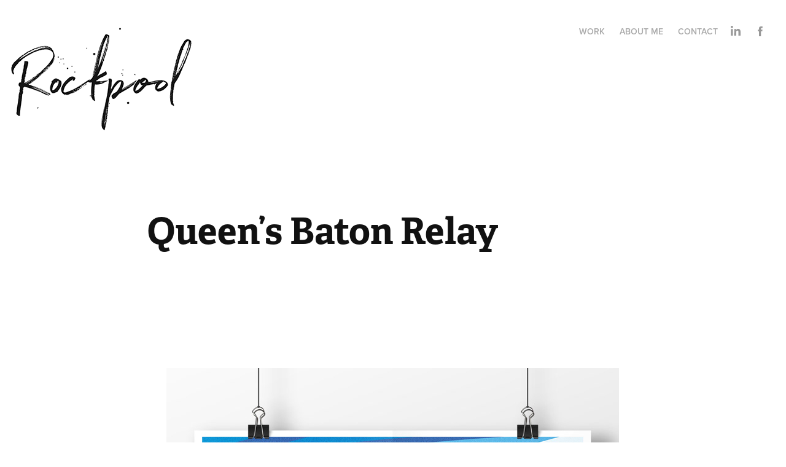

--- FILE ---
content_type: text/html; charset=utf-8
request_url: https://rockpoolgd.com/queens-baton-relay
body_size: 4420
content:
<!DOCTYPE HTML>
<html lang="en-US">
<head>
  <meta charset="UTF-8" />
  <meta name="viewport" content="width=device-width, initial-scale=1" />
      <meta name="twitter:card"  content="summary_large_image" />
      <meta name="twitter:site"  content="@AdobePortfolio" />
      <meta  property="og:title" content="Nicola Vallance - Queen’s Baton Relay" />
      <meta  property="og:image" content="https://cdn.myportfolio.com/d5ebf9bb4ebd06738919883d719bdd38/11265679-aefe-4cd2-b8d7-54c3bb9fef19_rwc_617x153x1645x1289x1645.jpg?h=8689dbf57219948ea34b87a64ae48d9e" />
      <link rel="icon" href="[data-uri]"  />
      <link rel="stylesheet" href="/dist/css/main.css" type="text/css" />
      <link rel="stylesheet" href="https://cdn.myportfolio.com/d5ebf9bb4ebd06738919883d719bdd38/717829a48b5fad64747b7bf2f577ae731739273806.css?h=88bc95073c3ef6f144d47842e3e7908a" type="text/css" />
    <link rel="canonical" href="https://rockpoolgd.com/queens-baton-relay" />
      <title>Nicola Vallance - Queen’s Baton Relay</title>
    <script type="text/javascript" src="//use.typekit.net/ik/[base64].js?cb=35f77bfb8b50944859ea3d3804e7194e7a3173fb" async onload="
    try {
      window.Typekit.load();
    } catch (e) {
      console.warn('Typekit not loaded.');
    }
    "></script>
</head>
  <body class="transition-enabled">  <div class='page-background-video page-background-video-with-panel'>
  </div>
  <div class="js-responsive-nav">
    <div class="responsive-nav has-social">
      <div class="close-responsive-click-area js-close-responsive-nav">
        <div class="close-responsive-button"></div>
      </div>
          <div class="nav-container">
            <nav data-hover-hint="nav">
                <div class="gallery-title"><a href="/work" >Work</a></div>
      <div class="page-title">
        <a href="/about-me" >About Me</a>
      </div>
      <div class="page-title">
        <a href="/contact" >Contact</a>
      </div>
                <div class="social pf-nav-social" data-hover-hint="navSocialIcons">
                  <ul>
                          <li>
                            <a href="https://www.linkedin.com/in/nicola-vallance-01497a20/" target="_blank">
                              <svg version="1.1" id="Layer_1" xmlns="http://www.w3.org/2000/svg" xmlns:xlink="http://www.w3.org/1999/xlink" viewBox="0 0 30 24" style="enable-background:new 0 0 30 24;" xml:space="preserve" class="icon">
                              <path id="path-1_24_" d="M19.6,19v-5.8c0-1.4-0.5-2.4-1.7-2.4c-1,0-1.5,0.7-1.8,1.3C16,12.3,16,12.6,16,13v6h-3.4
                                c0,0,0.1-9.8,0-10.8H16v1.5c0,0,0,0,0,0h0v0C16.4,9,17.2,7.9,19,7.9c2.3,0,4,1.5,4,4.9V19H19.6z M8.9,6.7L8.9,6.7
                                C7.7,6.7,7,5.9,7,4.9C7,3.8,7.8,3,8.9,3s1.9,0.8,1.9,1.9C10.9,5.9,10.1,6.7,8.9,6.7z M10.6,19H7.2V8.2h3.4V19z"/>
                              </svg>
                            </a>
                          </li>
                          <li>
                            <a href="https://www.facebook.com/RockpoolGD/" target="_blank">
                              <svg xmlns="http://www.w3.org/2000/svg" xmlns:xlink="http://www.w3.org/1999/xlink" version="1.1" x="0px" y="0px" viewBox="0 0 30 24" xml:space="preserve" class="icon"><path d="M16.21 20h-3.26v-8h-1.63V9.24h1.63V7.59c0-2.25 0.92-3.59 3.53-3.59h2.17v2.76H17.3 c-1.02 0-1.08 0.39-1.08 1.11l0 1.38h2.46L18.38 12h-2.17V20z"/></svg>
                            </a>
                          </li>
                  </ul>
                </div>
            </nav>
          </div>
    </div>
  </div>
  <div class="site-wrap cfix js-site-wrap">
    <div class="site-container">
      <div class="site-content e2e-site-content">
        <header class="site-header">
          <div class="logo-container">
              <div class="logo-wrap" data-hover-hint="logo">
                    <div class="logo e2e-site-logo-text logo-image  ">
    <a href="/work" class="image-normal image-link">
      <img src="https://cdn.myportfolio.com/d5ebf9bb4ebd06738919883d719bdd38/35f81fed-3694-480b-9d42-3b3d1e43424c_rwc_47x13x377x215x4096.png?h=98223fe734f4a0809940a3e4905fe44c" alt="Nicola Vallance">
    </a>
</div>
              </div>
  <div class="hamburger-click-area js-hamburger">
    <div class="hamburger">
      <i></i>
      <i></i>
      <i></i>
    </div>
  </div>
          </div>
              <div class="nav-container">
                <nav data-hover-hint="nav">
                <div class="gallery-title"><a href="/work" >Work</a></div>
      <div class="page-title">
        <a href="/about-me" >About Me</a>
      </div>
      <div class="page-title">
        <a href="/contact" >Contact</a>
      </div>
                    <div class="social pf-nav-social" data-hover-hint="navSocialIcons">
                      <ul>
                              <li>
                                <a href="https://www.linkedin.com/in/nicola-vallance-01497a20/" target="_blank">
                                  <svg version="1.1" id="Layer_1" xmlns="http://www.w3.org/2000/svg" xmlns:xlink="http://www.w3.org/1999/xlink" viewBox="0 0 30 24" style="enable-background:new 0 0 30 24;" xml:space="preserve" class="icon">
                                  <path id="path-1_24_" d="M19.6,19v-5.8c0-1.4-0.5-2.4-1.7-2.4c-1,0-1.5,0.7-1.8,1.3C16,12.3,16,12.6,16,13v6h-3.4
                                    c0,0,0.1-9.8,0-10.8H16v1.5c0,0,0,0,0,0h0v0C16.4,9,17.2,7.9,19,7.9c2.3,0,4,1.5,4,4.9V19H19.6z M8.9,6.7L8.9,6.7
                                    C7.7,6.7,7,5.9,7,4.9C7,3.8,7.8,3,8.9,3s1.9,0.8,1.9,1.9C10.9,5.9,10.1,6.7,8.9,6.7z M10.6,19H7.2V8.2h3.4V19z"/>
                                  </svg>
                                </a>
                              </li>
                              <li>
                                <a href="https://www.facebook.com/RockpoolGD/" target="_blank">
                                  <svg xmlns="http://www.w3.org/2000/svg" xmlns:xlink="http://www.w3.org/1999/xlink" version="1.1" x="0px" y="0px" viewBox="0 0 30 24" xml:space="preserve" class="icon"><path d="M16.21 20h-3.26v-8h-1.63V9.24h1.63V7.59c0-2.25 0.92-3.59 3.53-3.59h2.17v2.76H17.3 c-1.02 0-1.08 0.39-1.08 1.11l0 1.38h2.46L18.38 12h-2.17V20z"/></svg>
                                </a>
                              </li>
                      </ul>
                    </div>
                </nav>
              </div>
        </header>
        <main>
  <div class="page-container" data-context="page.page.container" data-hover-hint="pageContainer">
    <section class="page standard-modules">
        <header class="page-header content" data-context="pages" data-identity="id:p59fb0e28bc4f964a7bd99e1648ea9216808badaf11f31c1c9d47d" data-hover-hint="pageHeader" data-hover-hint-id="p59fb0e28bc4f964a7bd99e1648ea9216808badaf11f31c1c9d47d">
            <h1 class="title preserve-whitespace e2e-site-logo-text">Queen’s Baton Relay</h1>
            <p class="description"></p>
        </header>
      <div class="page-content js-page-content" data-context="pages" data-identity="id:p59fb0e28bc4f964a7bd99e1648ea9216808badaf11f31c1c9d47d">
        <div id="project-canvas" class="js-project-modules modules content">
          <div id="project-modules">
              
              
              
              
              
              <div class="project-module module text project-module-text align- js-project-module e2e-site-project-module-text">
  <div class="rich-text js-text-editable module-text"><div><br></div></div>
</div>

              
              
              
              
              
              <div class="project-module module image project-module-image js-js-project-module" >

  

  
     <div class="js-lightbox" data-src="https://cdn.myportfolio.com/d5ebf9bb4ebd06738919883d719bdd38/7ee10676-4e79-45d8-b6c6-7b311ff34669.jpg?h=16ef611411e3e6320210b1caba318654">
           <img
             class="js-lazy e2e-site-project-module-image"
             src="[data-uri]"
             data-src="https://cdn.myportfolio.com/d5ebf9bb4ebd06738919883d719bdd38/7ee10676-4e79-45d8-b6c6-7b311ff34669_rw_1200.jpg?h=cca58f1d19450242e4fcfdade62d2f57"
             data-srcset="https://cdn.myportfolio.com/d5ebf9bb4ebd06738919883d719bdd38/7ee10676-4e79-45d8-b6c6-7b311ff34669_rw_600.jpg?h=d7e471c514c444c82e8732c13f779150 600w,https://cdn.myportfolio.com/d5ebf9bb4ebd06738919883d719bdd38/7ee10676-4e79-45d8-b6c6-7b311ff34669_rw_1200.jpg?h=cca58f1d19450242e4fcfdade62d2f57 737w,"
             data-sizes="(max-width: 737px) 100vw, 737px"
             width="737"
             height="0"
             style="padding-bottom: 138.83%; background: rgba(0, 0, 0, 0.03)"
             
           >
     </div>
  

</div>

              
              
              
              
              
              
              
              
              
              <div class="project-module module image project-module-image js-js-project-module" >

  

  
     <div class="js-lightbox" data-src="https://cdn.myportfolio.com/d5ebf9bb4ebd06738919883d719bdd38/d24f661d-8a30-4e81-88fa-c964a583f0a1.jpg?h=08f6a3674551f62359bfb970abbce788">
           <img
             class="js-lazy e2e-site-project-module-image"
             src="[data-uri]"
             data-src="https://cdn.myportfolio.com/d5ebf9bb4ebd06738919883d719bdd38/d24f661d-8a30-4e81-88fa-c964a583f0a1_rw_1200.jpg?h=619c87841b71b28d6ed9b82b5ab5a37a"
             data-srcset="https://cdn.myportfolio.com/d5ebf9bb4ebd06738919883d719bdd38/d24f661d-8a30-4e81-88fa-c964a583f0a1_rw_600.jpg?h=c6c139f4729037ca240460d54d5a7bfa 600w,https://cdn.myportfolio.com/d5ebf9bb4ebd06738919883d719bdd38/d24f661d-8a30-4e81-88fa-c964a583f0a1_rw_1200.jpg?h=619c87841b71b28d6ed9b82b5ab5a37a 1152w,"
             data-sizes="(max-width: 1152px) 100vw, 1152px"
             width="1152"
             height="0"
             style="padding-bottom: 75%; background: rgba(0, 0, 0, 0.03)"
             
           >
     </div>
  

</div>

              
              
              
              
              
              
              
              
              
              <div class="project-module module image project-module-image js-js-project-module" >

  

  
     <div class="js-lightbox" data-src="https://cdn.myportfolio.com/d5ebf9bb4ebd06738919883d719bdd38/3ae82b98-89e6-4e88-800c-cb495c4cd596.jpg?h=108217ac9fba36874954f600b3426b9f">
           <img
             class="js-lazy e2e-site-project-module-image"
             src="[data-uri]"
             data-src="https://cdn.myportfolio.com/d5ebf9bb4ebd06738919883d719bdd38/3ae82b98-89e6-4e88-800c-cb495c4cd596_rw_1200.jpg?h=ac39db159807c550a4980c6c63b052d1"
             data-srcset="https://cdn.myportfolio.com/d5ebf9bb4ebd06738919883d719bdd38/3ae82b98-89e6-4e88-800c-cb495c4cd596_rw_600.jpg?h=d168014316b76d7b36c647efe1543091 600w,https://cdn.myportfolio.com/d5ebf9bb4ebd06738919883d719bdd38/3ae82b98-89e6-4e88-800c-cb495c4cd596_rw_1200.jpg?h=ac39db159807c550a4980c6c63b052d1 1152w,"
             data-sizes="(max-width: 1152px) 100vw, 1152px"
             width="1152"
             height="0"
             style="padding-bottom: 75%; background: rgba(0, 0, 0, 0.03)"
             
           >
     </div>
  

</div>

              
              
              
              
              
              
              
              
              
              <div class="project-module module image project-module-image js-js-project-module" >

  

  
     <div class="js-lightbox" data-src="https://cdn.myportfolio.com/d5ebf9bb4ebd06738919883d719bdd38/068d7f72-eaf0-494d-8ce0-80724f8dc1f0.jpg?h=834ce4a632af085238146237bdc1af0b">
           <img
             class="js-lazy e2e-site-project-module-image"
             src="[data-uri]"
             data-src="https://cdn.myportfolio.com/d5ebf9bb4ebd06738919883d719bdd38/068d7f72-eaf0-494d-8ce0-80724f8dc1f0_rw_1200.jpg?h=f19136f40f7b0717dc9df7879265d46d"
             data-srcset="https://cdn.myportfolio.com/d5ebf9bb4ebd06738919883d719bdd38/068d7f72-eaf0-494d-8ce0-80724f8dc1f0_rw_600.jpg?h=3f6073e989e65da14a8daf25f207c30b 600w,https://cdn.myportfolio.com/d5ebf9bb4ebd06738919883d719bdd38/068d7f72-eaf0-494d-8ce0-80724f8dc1f0_rw_1200.jpg?h=f19136f40f7b0717dc9df7879265d46d 1152w,"
             data-sizes="(max-width: 1152px) 100vw, 1152px"
             width="1152"
             height="0"
             style="padding-bottom: 75%; background: rgba(0, 0, 0, 0.03)"
             
           >
     </div>
  

</div>

              
              
              
              
              
              
              
              
              
              <div class="project-module module image project-module-image js-js-project-module" >

  

  
     <div class="js-lightbox" data-src="https://cdn.myportfolio.com/d5ebf9bb4ebd06738919883d719bdd38/8cfd443e-f972-4390-b72e-602ab8011dcc.jpg?h=34a143ecfd8aeed2b6a73b80b119e210">
           <img
             class="js-lazy e2e-site-project-module-image"
             src="[data-uri]"
             data-src="https://cdn.myportfolio.com/d5ebf9bb4ebd06738919883d719bdd38/8cfd443e-f972-4390-b72e-602ab8011dcc_rw_1200.jpg?h=eb4293b93dcbccc82a39678c38b35688"
             data-srcset="https://cdn.myportfolio.com/d5ebf9bb4ebd06738919883d719bdd38/8cfd443e-f972-4390-b72e-602ab8011dcc_rw_600.jpg?h=009723310b11e8334f2be83cdbd91cfe 600w,https://cdn.myportfolio.com/d5ebf9bb4ebd06738919883d719bdd38/8cfd443e-f972-4390-b72e-602ab8011dcc_rw_1200.jpg?h=eb4293b93dcbccc82a39678c38b35688 1152w,"
             data-sizes="(max-width: 1152px) 100vw, 1152px"
             width="1152"
             height="0"
             style="padding-bottom: 75%; background: rgba(0, 0, 0, 0.03)"
             
           >
     </div>
  

</div>

              
              
              
              
              
              
              
              
              
              <div class="project-module module image project-module-image js-js-project-module" >

  

  
     <div class="js-lightbox" data-src="https://cdn.myportfolio.com/d5ebf9bb4ebd06738919883d719bdd38/ae1b8094-4c47-487e-a468-fbb17bc4a886.jpg?h=afb2284b3334a02a0d06da3a54fdb66a">
           <img
             class="js-lazy e2e-site-project-module-image"
             src="[data-uri]"
             data-src="https://cdn.myportfolio.com/d5ebf9bb4ebd06738919883d719bdd38/ae1b8094-4c47-487e-a468-fbb17bc4a886_rw_1200.jpg?h=450f1762bbd8efb6747b24e9923d9e8f"
             data-srcset="https://cdn.myportfolio.com/d5ebf9bb4ebd06738919883d719bdd38/ae1b8094-4c47-487e-a468-fbb17bc4a886_rw_600.jpg?h=f747cde7703f696402a2560b8a82c814 600w,https://cdn.myportfolio.com/d5ebf9bb4ebd06738919883d719bdd38/ae1b8094-4c47-487e-a468-fbb17bc4a886_rw_1200.jpg?h=450f1762bbd8efb6747b24e9923d9e8f 1152w,"
             data-sizes="(max-width: 1152px) 100vw, 1152px"
             width="1152"
             height="0"
             style="padding-bottom: 75%; background: rgba(0, 0, 0, 0.03)"
             
           >
     </div>
  

</div>

              
              
              
              
              
              
              
              
              
              
              
              
              
              <div class="project-module module text project-module-text align- js-project-module e2e-site-project-module-text">
  <div class="rich-text js-text-editable module-text"><div>The Queen’s Baton Relay came through South Ayrshire in June 2014. South Ayrshire Council approached Rockpool to supply the design, collateral and advertising for the event.</div><div>The idea was to come up with an original design but keep the colours consistent with Queen’s Baton Brand. I came up with the idea of sport stripes of various colours to convey the image of coming together but also keeping it quite fresh with a lot of white space and bright colours.</div></div>
</div>

              
              
              
              
          </div>
        </div>
      </div>
    </section>
        <section class="back-to-top" data-hover-hint="backToTop">
          <a href="#"><span class="arrow">&uarr;</span><span class="preserve-whitespace">Back to Top</span></a>
        </section>
        <a class="back-to-top-fixed js-back-to-top back-to-top-fixed-with-panel" data-hover-hint="backToTop" data-hover-hint-placement="top-start" href="#">
          <svg version="1.1" id="Layer_1" xmlns="http://www.w3.org/2000/svg" xmlns:xlink="http://www.w3.org/1999/xlink" x="0px" y="0px"
           viewBox="0 0 26 26" style="enable-background:new 0 0 26 26;" xml:space="preserve" class="icon icon-back-to-top">
          <g>
            <path d="M13.8,1.3L21.6,9c0.1,0.1,0.1,0.3,0.2,0.4c0.1,0.1,0.1,0.3,0.1,0.4s0,0.3-0.1,0.4c-0.1,0.1-0.1,0.3-0.3,0.4
              c-0.1,0.1-0.2,0.2-0.4,0.3c-0.2,0.1-0.3,0.1-0.4,0.1c-0.1,0-0.3,0-0.4-0.1c-0.2-0.1-0.3-0.2-0.4-0.3L14.2,5l0,19.1
              c0,0.2-0.1,0.3-0.1,0.5c0,0.1-0.1,0.3-0.3,0.4c-0.1,0.1-0.2,0.2-0.4,0.3c-0.1,0.1-0.3,0.1-0.5,0.1c-0.1,0-0.3,0-0.4-0.1
              c-0.1-0.1-0.3-0.1-0.4-0.3c-0.1-0.1-0.2-0.2-0.3-0.4c-0.1-0.1-0.1-0.3-0.1-0.5l0-19.1l-5.7,5.7C6,10.8,5.8,10.9,5.7,11
              c-0.1,0.1-0.3,0.1-0.4,0.1c-0.2,0-0.3,0-0.4-0.1c-0.1-0.1-0.3-0.2-0.4-0.3c-0.1-0.1-0.1-0.2-0.2-0.4C4.1,10.2,4,10.1,4.1,9.9
              c0-0.1,0-0.3,0.1-0.4c0-0.1,0.1-0.3,0.3-0.4l7.7-7.8c0.1,0,0.2-0.1,0.2-0.1c0,0,0.1-0.1,0.2-0.1c0.1,0,0.2,0,0.2-0.1
              c0.1,0,0.1,0,0.2,0c0,0,0.1,0,0.2,0c0.1,0,0.2,0,0.2,0.1c0.1,0,0.1,0.1,0.2,0.1C13.7,1.2,13.8,1.2,13.8,1.3z"/>
          </g>
          </svg>
        </a>
  </div>
              <footer class="site-footer" data-hover-hint="footer">
                <div class="footer-text">
                  Powered by <a href="http://portfolio.adobe.com" target="_blank">Adobe Portfolio</a>
                </div>
              </footer>
        </main>
      </div>
    </div>
  </div>
</body>
<script type="text/javascript">
  // fix for Safari's back/forward cache
  window.onpageshow = function(e) {
    if (e.persisted) { window.location.reload(); }
  };
</script>
  <script type="text/javascript">var __config__ = {"page_id":"p59fb0e28bc4f964a7bd99e1648ea9216808badaf11f31c1c9d47d","theme":{"name":"geometric"},"pageTransition":true,"linkTransition":true,"disableDownload":false,"localizedValidationMessages":{"required":"This field is required","Email":"This field must be a valid email address"},"lightbox":{"enabled":true,"color":{"opacity":0.94,"hex":"#fff"}},"cookie_banner":{"enabled":false}};</script>
  <script type="text/javascript" src="/site/translations?cb=35f77bfb8b50944859ea3d3804e7194e7a3173fb"></script>
  <script type="text/javascript" src="/dist/js/main.js?cb=35f77bfb8b50944859ea3d3804e7194e7a3173fb"></script>
</html>
